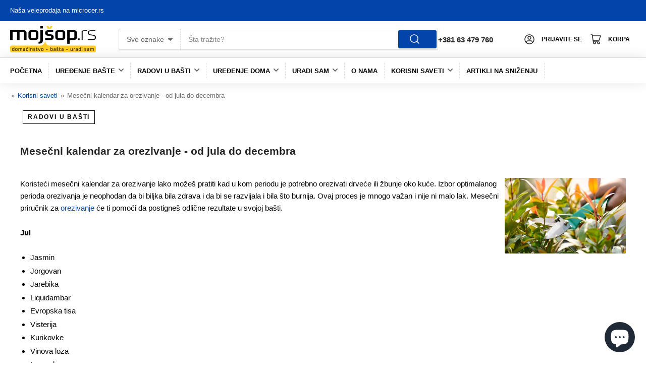

--- FILE ---
content_type: text/css
request_url: https://mojshop.rs/cdn/shop/t/46/assets/theme_extended.css?v=120037271833793246921682095151
body_size: 73
content:
#shopify-section-template--15751247560958__16459080931fb49601 .medium-up--one-half{width:50%;clear:both}#shopify-section-template--15751247560958__16459080931fb49601 .medium-up--one-half>div:first-child{max-width:40px!important}#shopify-section-template--15751247560958__16459080931fb49601 .image-wrap{background-color:unset}@media all and (min-width: 768px){#shopify-section-template--15751247560958__16459080931fb49601 .medium-up--one-half{width:25%}}#shopify-section-template--15751247560958__16459080931fb49601 .grid{display:flex;flex-flow:row wrap}[data-grid-style*=gridlines] .grid-product:after{content:unset}.logo-bar .new-grid{justify-content:center}.footer__blocks{justify-content:space-between}summary h2{font-family:var(--typeBasePrimary),var(--typeBaseFallback);font-weight:700;font-size:calc(var(--typeBaseSize) + 3px);margin:0;padding:15px 0;display:flex;flex-direction:row;justify-content:space-between}summary h2:after{content:"\203a";height:auto;width:auto;font-size:2rem;transform:translateY(0) rotate(90deg)}details[open] summary h2:after{transform:translateY(0) translate(-100%) rotate(-90deg)}details{border-bottom:1px solid #eaeaea}.collapsible-trigger__layout h2,.collapsible-trigger__layout h3{font-family:var(--typeBasePrimary),var(--typeBaseFallback);font-size:calc(var(--typeBaseSize) + 3px);letter-spacing:var(--typeBaseSpacing);line-height:var(--typeBaseLineHeight);font-weight:700;margin:0}@media only screen and (max-width:768px){.collapsible-trigger__layout h2,.collapsible-trigger__layout h3{font-size:calc(var(--typeBaseSize) + 1px)}}.site-header__search-results{z-index:100;top:55%}@media all and (min-width: 768px){.site-header__search-results{z-index:100;top:40%}}.header-wrapper--compressed .site-header__search-results{top:100%;transition:top .5s}.shopify-payment-button{display:none}.type-advanced .rte--em,.type-product .rte--em,.type-sale_collection .rte--em{letter-spacing:.14em}@media only screen and (max-width:768px){.scrollable-grid--small{flex-wrap:wrap}}.jdgm-widget.jdgm-verified-badge{width:100px!important}.jdgm-verified-badge__stars.jdgm--normal-level .jdgm-star.jdgm--on{font-size:8px!important}.jdgm-verified-badge__text.jdgm-badge-text.jdgm--normal-level{font-size:10px!important}.jdgm-verified-badge__total.jdgm-badge-text.jdgm--normal-level{font-size:15px!important}
/*# sourceMappingURL=/cdn/shop/t/46/assets/theme_extended.css.map?v=120037271833793246921682095151 */


--- FILE ---
content_type: text/css
request_url: https://mojshop.rs/cdn/shop/t/46/assets/custom.css?v=61423859353233440041684509565
body_size: 1202
content:
.grid.grid-1-col.grid-2-col-tablet.grid-2-col-desktop h3{font-weight:700}body .card-overlay-fixed-media-wrap .card-overlay-media{width:100%;height:100%}body .grid-2-col-desktop .card-overlay{padding-bottom:0}.card-standard .card-heading{font-weight:var(--font-bolder-weight)!important;font-size:16px!important}.block-section-title{font-weight:700}@media (max-width: 768px){body .grid-2-col-tablet .grid-item{width:100%}body .grid.grid-1-col{flex-direction:column}}.footer a{color:#242430}.footer__menu{margin:0 0 20px;padding:0;list-style:none}ul{text-rendering:optimizelegibility}.footer__menu li{margin:0}.footer__menu--underline a{text-decoration:underline;text-underline-offset:2px}.footer__menu a{display:inline-block;padding:4px 0}.footer__menu{list-style:none}.icon-and-text{display:flex;flex-wrap:nowrap;align-items:center}.footer__menu .icon{margin-right:10px}.icon-and-text .icon{flex:0 0 auto}.icon{display:inline-block;width:20px;height:20px;fill:currentColor}.a{stroke-width:3.3px}.list-inline-menu li{padding:0;display:inline-block;margin:0 15px 15px 0}.list-social-link{display:block!important;width:auto!important;height:auto!important;line-height:0}.list-social-link svg{width:21px!important;height:21px!important}.footer-social-links-wrap .list-social{justify-content:flex-start!important}.footer__title{margin-bottom:15px;font-weight:700}.list-inline-menu{grid-gap:0!important}.widget-title{font-weight:700;font-size:1.5rem!important}@media only screen and (max-width: 768px){.footer-blocks-wrapper.grid.grid-1-col.grid-4-col-tablet{display:flex;flex-direction:row}.grid-item.custom-footer-social{width:100%}.footer__blocks--mobile{width:100%;display:flex}.footer-custom-section .footer__block--mobile,.grid-item.custom-footer-social .footer__block--mobile,.grid-item.custom-footer-info{width:50%}.grid-item.custom-footer-Za\161tita{width:47%}}@media only screen and (max-width: 575px){.grid-item.custom-footer-info{width:47%}}.footer__section{padding:30px 0;background-color:#e9b71a}.page-width{max-width:1500px;margin:0 auto}.text-center{text-align:center!important}.footer__base-links{font-size:13px;color:#000}.card{box-shadow:none!important}.rte p{margin-bottom:25px!important}body .color-background-1{color:#000!important}.page-hero-heading{font-weight:var(--font-bolder-weight)}.checkbox-facet-label-text,.template-collection .collection-actions-main #collection-sort-order{color:#000}.checkbox-facet-label-count{color:#000!important}.field-label{color:#000;font-weight:700!important}.contact-last{margin-top:30px;color:#000}.index-section.color-scheme-{background-image:url(/cdn/shop/t/23/assets/marble_1080x.jpg?v=79202523815086851311646323093);padding-top:2rem;padding-bottom:1rem}#ContactForm .contact-fields{display:flex;justify-content:space-between}#ContactForm .field{width:100%;margin-right:10px}body .field.field-with-error{margin-right:0!important}#ContactForm label.field-label[for=ContactForm-phone],#ContactForm input#ContactForm-phone{display:none}.template-page .container-narrow{width:700px;color:#000}@media only screen and (max-width: 768px){.template-page .container-narrow{width:330px}#ContactForm .contact-fields{flex-direction:column}}.article-tag{display:inline-block;border:1px solid;border-color:#000;padding:3px 9px;margin:5px;font-size:12px;font-weight:700;letter-spacing:.15em;text-transform:uppercase;color:#000}.article-tag__wrapper{display:flex;margin-bottom:20px}.article-tag__wrapper .label{margin-right:10px;font-weight:700;margin-top:7px}@media only screen and (max-width: 575px){.article-tag{padding:4px 6px;font-size:10px;margin:3px}}.hr--large{margin:30px auto}@media only screen and (min-width: 769px){.hr--large{margin:45px auto}}.btn.return-link{text-align:center;padding:15px}.btn{line-height:1.42;text-decoration:none;white-space:normal;font-weight:700;display:inline-block;margin:0;width:auto;min-width:90px;vertical-align:middle;cursor:pointer;border:1px solid transparent;-webkit-user-select:none;user-select:none;-moz-appearance:none;border-radius:3px;color:#fff;background:#e9b71a}.template-article .container-narrow{max-width:1500px!important;padding:0 40px!important;color:#000}.article-template-title{margin-bottom:40px!important}.container-narrow h2,.container-narrow h1{font-weight:700}.template-article img{display:block!important}.template-article .container.container-narrow{width:100%}.template-blog .page-title-center{text-align:left!important;font-weight:700!important}.template-blog .card-article-heading{font-weight:700}.breadcrumb{border-bottom:none!important}.head-slot-nav-link{text-transform:uppercase;font-weight:700;font-size:12px;display:inline-flex;width:auto}.site-nav__icon-label.small--hide{padding-left:12px;padding-right:12px}.head-slot-nav-link{display:inline-flex;width:auto}.navigation-wrapper.color-background-1.typography-body{box-shadow:0 0 25px #0000001a}@media (max-width: 769px){.head-slot-end .head-slot-item>a.head-slot-nav-link{display:none}.head-slot-nav-mobile-link-wrapper{display:inline-block}drawer-toggle#mini-cart-toggle{display:inline-block}.head-slot-end .head-slot-item:last-child{text-align:right}.site-nav__icon-label.small--hide{padding-left:0;padding-right:0;font-size:0}.head-slot-nav-mobile-link-wrapper:not(:only-child){border:0;padding:0;margin:0}.head-slot-nav-link{box-shadow:none}}.cart__item-row{display:flex}.icon-truck{margin-bottom:-4px}.cart__terms label{margin:0}.totals,.totals-subtotal,.totals-subtotal-value{font-weight:700;color:#000}.totals,.cart__terms{margin-bottom:20px}@media (min-width: 750px){.cart-footer .totals{justify-content:space-between}.cart-item-details{width:63%!important}}body .block-section,body div.shopify-challenge__container,body div.shopify-policy__container{margin-top:35px;margin-bottom:35px}@media (max-width: 768px){body .block-section,body div.shopify-challenge__container,body div.shopify-policy__containerw{padding:0 17px!important}}.shopify-policy__container{max-width:65ch;margin:0 auto;padding-left:20px;padding-right:20px;color:#000}.shopify-policy__container{margin-top:35px;margin-bottom:35px}.shopify-policy__title h1{font-weight:700}@media (min-width: 768px){.shopify-policy__container{padding:0 40px!important}}@media (max-width: 768px){.shopify-policy__containerw{padding:0 17px!important}}.rte h2,.rte h3{font-weight:700}.block-section .page-content{color:#000}.template-login .breadcrumb{display:none}.template-login .container-min{max-width:450px;padding-left:40px;padding-right:40px}.template-login .page-title-center{text-align:left;margin-bottom:40px;font-weight:700}.login #customer_login{margin-bottom:15px;color:#000}.login #customer_login input{display:block;margin-bottom:30px}.template-login label[for=CustomerEmail],.template-login label[for=CustomerPassword]{font-weight:700}.template-login .login-form-actions .button{width:100%!important;font-weight:700;line-height:1.42}.template-login .login-form-actions{display:block;align-items:center}.custom-regester{margin-top:15px}@media only screen and (min-width: 769px){.main{min-height:650px!important}}.template-register .breadcrumb{display:none}.template-register .container-min{max-width:450px;padding-left:40px;padding-right:40px}.template-register .page-title-center{text-align:left;margin-bottom:40px;font-weight:700}.template-register label[for=RegisterForm-FirstName],.template-register label[for=RegisterForm-LastName],.template-register label[for=RegisterForm-email],.template-register label[for=RegisterForm-password]{font-weight:700;color:#000}.customer.register .button{width:100%!important;font-weight:700;line-height:1.42}.template-register #create_customer .field{margin-bottom:3.5rem;position:relative}@media only screen and (min-width: 769px){.template-register .main{min-height:650px!important}}@media only screen and (max-width: 768px){.template-register .main{min-height:300px!important}}.template-cart .js-contents .cart__item-row.cart__terms{justify-content:left;color:#000}.template-cart .cart-blocks div.text-center{justify-content:center;color:#000}.template-product .cart__item-row.text-center{display:block;color:#000;padding:0 60px}.template-product .mini-cart-footer-actions{margin-bottom:20px}.template-product .field,.cart-note.field{display:none}.template-cart .cart__terms .text-label a{text-decoration:underline;text-underline-offset:2px;color:#000}.template-product .cart__terms .text-label a{text-decoration:underline;text-underline-offset:2px}
/*# sourceMappingURL=/cdn/shop/t/46/assets/custom.css.map?v=61423859353233440041684509565 */
